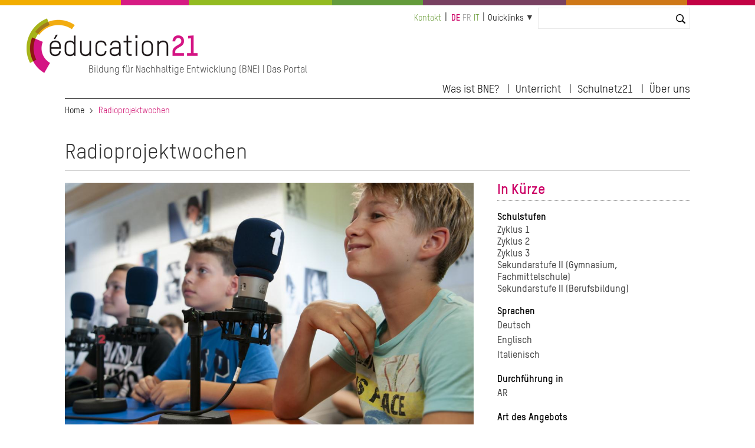

--- FILE ---
content_type: text/html; charset=UTF-8
request_url: http://education21.ch/de/bildungsaktivitaet/radioprojektwochen
body_size: 7585
content:
<!DOCTYPE html>
<html lang="de" dir="ltr" prefix="og: https://ogp.me/ns#">
  <head>

    <meta charset="utf-8" />
<noscript><style>form.antibot * :not(.antibot-message) { display: none !important; }</style>
</noscript><link rel="canonical" href="http://education21.ch/de/bildungsaktivitaet/radioprojektwochen" />
<meta property="og:image" content="http://education21.ch/sites/default/files/2021-07/spider_kinderdorf-pestalozzi_radioprojektwochen_2021.jpg" />
<meta name="Generator" content="Drupal 10 (https://www.drupal.org); Commerce 2" />
<meta name="MobileOptimized" content="width" />
<meta name="HandheldFriendly" content="true" />
<meta name="viewport" content="width=device-width, initial-scale=1.0" />
<link rel="icon" href="/themes/custom/edu21/favicon.ico" type="image/vnd.microsoft.icon" />
<link rel="alternate" hreflang="de" href="http://education21.ch/de/bildungsaktivitaet/radioprojektwochen" />
<link rel="alternate" hreflang="it" href="http://education21.ch/it/attivita-didattiche/settimane-di-realizzazione-dei-progetti-radiofonici" />

    <title>Radioprojektwochen | education 21</title>
    <link rel="stylesheet" media="all" href="/sites/default/files/css/css_918eenMjcnqS8StO5lY7CoU66g92RBduT7_gnhfEZeQ.css?delta=0&amp;language=de&amp;theme=edu21&amp;include=eJxFjlEKwjAQBS8UEvRCYbN51dQ0W3a3Um9vq6B_MzAPHhV5SqeSChkCmcFzGzPYRRObRdv4jlDgDs3YVzHUPLV-qKUbBpR64AdqOxaZmEVrk5F-FCeV4Rj1XzmVAk2GhYY3Pt3CkSNV3VbqkWbaA-p2vXx_2cscy4ffJlxEsw" />
<link rel="stylesheet" media="all" href="/sites/default/files/css/css_mAqgDI9LcI0pczkaK7a0bggABEX96MIB8qBErtC9eg0.css?delta=1&amp;language=de&amp;theme=edu21&amp;include=eJxFjlEKwjAQBS8UEvRCYbN51dQ0W3a3Um9vq6B_MzAPHhV5SqeSChkCmcFzGzPYRRObRdv4jlDgDs3YVzHUPLV-qKUbBpR64AdqOxaZmEVrk5F-FCeV4Rj1XzmVAk2GhYY3Pt3CkSNV3VbqkWbaA-p2vXx_2cscy4ffJlxEsw" />
<link rel="stylesheet" media="print" href="/sites/default/files/css/css_nusVDPD4dXVVzjgLG2-UxEeDVfADArEGAvwItWS_4wI.css?delta=2&amp;language=de&amp;theme=edu21&amp;include=eJxFjlEKwjAQBS8UEvRCYbN51dQ0W3a3Um9vq6B_MzAPHhV5SqeSChkCmcFzGzPYRRObRdv4jlDgDs3YVzHUPLV-qKUbBpR64AdqOxaZmEVrk5F-FCeV4Rj1XzmVAk2GhYY3Pt3CkSNV3VbqkWbaA-p2vXx_2cscy4ffJlxEsw" />
<link rel="stylesheet" media="all" href="/sites/default/files/css/css_qSOYl-1avbXWcg5Ftg4XmOaHDtVjaHNFQ24RXN3Cldw.css?delta=3&amp;language=de&amp;theme=edu21&amp;include=eJxFjlEKwjAQBS8UEvRCYbN51dQ0W3a3Um9vq6B_MzAPHhV5SqeSChkCmcFzGzPYRRObRdv4jlDgDs3YVzHUPLV-qKUbBpR64AdqOxaZmEVrk5F-FCeV4Rj1XzmVAk2GhYY3Pt3CkSNV3VbqkWbaA-p2vXx_2cscy4ffJlxEsw" />

    <script type="application/json" data-drupal-selector="drupal-settings-json">{"path":{"baseUrl":"\/","pathPrefix":"de\/","currentPath":"node\/72","currentPathIsAdmin":false,"isFront":false,"currentLanguage":"de"},"pluralDelimiter":"\u0003","suppressDeprecationErrors":true,"gtag":{"tagId":"","consentMode":false,"otherIds":[],"events":[],"additionalConfigInfo":[]},"ajaxPageState":{"libraries":"[base64]","theme":"edu21","theme_token":null},"ajaxTrustedUrl":{"\/de\/search":true},"gtm":{"tagId":null,"settings":{"data_layer":"dataLayer","include_classes":false,"allowlist_classes":"","blocklist_classes":"","include_environment":false,"environment_id":"","environment_token":""},"tagIds":["GTM-WCSX2GN"]},"ckeditorAccordion":{"accordionStyle":{"collapseAll":1,"keepRowsOpen":1,"animateAccordionOpenAndClose":1,"openTabsWithHash":0}},"user":{"uid":0,"permissionsHash":"923fef3c72f5672a4ffce74e2bc5db22de140edad812d66be3a2c3c4c037b41e"}}</script>
<script src="/sites/default/files/js/js_vC-uQ3Jrv2L4wYiniavgwadeaoFtGXSj2lyYfoThZz8.js?scope=header&amp;delta=0&amp;language=de&amp;theme=edu21&amp;include=eJx1jlEKwjAQRC8UGvRCYTeZhmiyK8lGenwrhYqCP8O84X0MsT61EnumAccwQw_YHjqQwlrqjsPTNA1jciv2T8kQdKou3pGKaQ8Uo_ZUVPzZlrWrGCR9LCNmdD_QSKzENw-HNK-X49BRGxUJDTJdVs0Vu5Z93uOXF7rR9j22F28-V50"></script>
<script src="/modules/contrib/google_tag/js/gtag.js?t831rm"></script>
<script src="/modules/contrib/google_tag/js/gtm.js?t831rm"></script>


  </head>
  <body>

        <a href="#main-content" class="visually-hidden focusable">
      Direkt zum Inhalt
    </a>
    <noscript><iframe src="https://www.googletagmanager.com/ns.html?id=GTM-WCSX2GN"
                  height="0" width="0" style="display:none;visibility:hidden"></iframe></noscript>

      <div class="dialog-off-canvas-main-canvas" data-off-canvas-main-canvas>
            


  

  
  
  
  


  




<div class="l-page  ">
  <header class="l-header" role="banner">
    <style>
  .c-multicolor-line > div { height: 15px;float: left;margin-bottom: 22px; }
</style><div class="c-multicolor-line"><div style="background: #f2ad00; width: 16%"></div><div style="background: #d61b83; width: 9%"></div><div style="background: #93bb21; width: 19%"></div><div style="background: #649b3b; width: 12%"></div><div style="background: #784161; width: 19%"></div><div style="background: #ce7717; width: 16%"></div><div style="background: #c20344; width: 9%"></div></div>
    <div class="l-header__container">

              

  
  
<div class="c-branding ">
      <div class="c-branding__logo">
              <a href="https://www.education21.ch/de" title="Home" alt="Home" rel="home">
          <img src="/themes/custom/edu21/logo.png" />
        </a>
          </div>
          <div class="c-branding__slogan">
      Bildung für Nachhaltige Entwicklung (BNE) | Das Portal
    </div>
  </div>


  
      <div class="l-header__top">
              <div id="block-minimenu">
  
    
  <div class="c-top-links">
        
              <ul>
              <li>
        <a href="/de/kontakt" data-drupal-link-system-path="node/972359">Kontakt</a>
              </li>
        </ul>
  


    </div>
</div>
<div class="language-switcher-language-url" id="block-languageswitcher-2" role="navigation">
  
    
      <div class="c-language-switcher" role="navigation">
  
  <ul class="links"><li hreflang="de" data-drupal-link-system-path="node/72" class="de is-active" aria-current="page"><a href="/de/bildungsaktivitaet/radioprojektwochen" class="language-link is-active" hreflang="de" data-drupal-link-system-path="node/72" aria-current="page">de</a></li><li hreflang="fr" data-drupal-link-system-path="&lt;front&gt;" class="fr"><span class="language-link language-link--untranslated">fr</span></li><li hreflang="it" data-drupal-link-system-path="node/72" class="it"><a href="/it/attivita-didattiche/settimane-di-realizzazione-dei-progetti-radiofonici" class="language-link" hreflang="it" data-drupal-link-system-path="node/72">it</a></li></ul>
</div>

  </div>
<div id="block-quicklinks">
  
    
  <div class="c-quicklinks">
        
  


<div class="c-main-menu">
            <ul  class="c-main-menu__navigation js-main-menu__navigation"><li class="c-main-menu__navigation-item menu-item--expanded  "><a href="">Quicklinks</a><ul class="c-main-menu__navigation js-main-menu__navigation"><li class="c-main-menu__navigation-item   "><a href="http://www.schulnetz21.ch/">Schulnetz21</a></li><li class="c-main-menu__navigation-item   "><a href="/de/bildungslandschaften21">Bildungslandschaften21</a></li><li class="c-main-menu__navigation-item   "><a href="/de/17_ziele_nachhaltigeEntwicklung">Die 17 SDG</a></li><li class="c-main-menu__navigation-item   "><a href="/de/agenda">Agenda</a></li><li class="c-main-menu__navigation-item   "><a href="/de/medienspiegel">Medienspiegel</a></li><li class="c-main-menu__navigation-item   "><a href="/de/offene-stellen">Stellen</a></li></ul></li></ul>    
    </div>

    </div>
</div>
<div class="views-exposed-form bef-exposed-form" data-bef-auto-submit-full-form="" data-bef-auto-submit="" data-bef-auto-submit-delay="10000" data-drupal-selector="views-exposed-form-search2023-contentsearch" id="block-hervorgehobenesformularsearch2023contentsearch-2">
  
    
      <form action="/de/search" method="get" id="views-exposed-form-search2023-contentsearch" accept-charset="UTF-8">
  <div class="js-form-item form-item js-form-type-textfield form-item-search js-form-item-search">
      <label for="edit-search">Suche</label>
        <input data-bef-auto-submit-exclude="" data-drupal-selector="edit-search" type="text" id="edit-search" name="search" value="" size="30" maxlength="128" class="form-text" />

        </div>
<div data-drupal-selector="edit-actions" class="form-actions js-form-wrapper form-wrapper" id="edit-actions"><input data-bef-auto-submit-click="" class="js-hide button js-form-submit form-submit" data-drupal-selector="edit-submit-search2023" type="submit" id="edit-submit-search2023" value="Suchen" />
</div>


</form>

  </div>


          <div class="c-search-bar">
    <a class="c-search-bar__link" href="https://www.education21.ch/de/search/node"></a>
  <!-- <input title="Search" type="search" class="c-search-bar__form"> -->
</div>
        
      </div>

      <input type="checkbox" id="header-checkbox" class="header-checkbox">
      <label for="header-checkbox" class="header-burger">
        <span class="header-burger-icon"></span>
      </label>

      <div class="l-header__collapsible">
              <nav role="navigation" aria-labelledby="block-edu21-main-menu-menu" id="block-edu21-main-menu">
            
  <h2 class="visually-hidden" id="block-edu21-main-menu-menu">Hauptnavigation</h2>
  

        
  


<div class="c-main-menu">
            <ul  class="c-main-menu__navigation js-main-menu__navigation"><li class="c-main-menu__navigation-item menu-item--expanded  "><a href="">Was ist BNE?</a><ul class="c-main-menu__navigation js-main-menu__navigation"><li class="c-main-menu__navigation-item   "><a href="/de/bne-kurz-erklaert">BNE kurz erklärt</a></li><li class="c-main-menu__navigation-item   "><a href="/de/bne-und-lehrplaenen">BNE und Lehrplan 21</a></li><li class="c-main-menu__navigation-item   "><a href="/de/bne-netzwerke">BNE Netzwerke</a></li><li class="c-main-menu__navigation-item   "><a href="/de/17_ziele_nachhaltigeEntwicklung">Die 17 Ziele für Nachhaltige Entwicklung</a></li></ul></li><li class="c-main-menu__navigation-item menu-item--expanded  "><a href="">Unterricht</a><ul class="c-main-menu__navigation js-main-menu__navigation"><li class="c-main-menu__navigation-item   "><a href="/de/suche/2022/resultate">Katalog</a></li><li class="c-main-menu__navigation-item   "><a href="/de/themendossier">Themendossiers</a></li><li class="c-main-menu__navigation-item   "><a href="/de/methoden">Methoden</a></li><li class="c-main-menu__navigation-item   "><a href="/de/foerderprogramme">Förderprogramme</a></li></ul></li><li class="c-main-menu__navigation-item menu-item--expanded  "><a href="">Schulnetz21</a><ul class="c-main-menu__navigation js-main-menu__navigation"><li class="c-main-menu__navigation-item   "><a href="/de/schulnetz21">Was ist Schulnetz21?</a></li><li class="c-main-menu__navigation-item   "><a href="/de/gesamtschulischer-ansatz">Gesamtschulischer Ansatz</a></li><li class="c-main-menu__navigation-item   "><a href="/de/veranstaltungen">Veranstaltungen</a></li></ul></li><li class="c-main-menu__navigation-item menu-item--expanded  "><a href="">Über uns</a><ul class="c-main-menu__navigation js-main-menu__navigation"><li class="c-main-menu__navigation-item   "><a href="/de/news">News</a></li><li class="c-main-menu__navigation-item   "><a href="/de/agenda">Agenda</a></li><li class="c-main-menu__navigation-item   "><a href="/de/medienspiegel">Medienspiegel</a></li><li class="c-main-menu__navigation-item   "><a href="/de/die-stiftung">Die Stiftung</a></li><li class="c-main-menu__navigation-item   "><a href="/de/team">Team</a></li><li class="c-main-menu__navigation-item   "><a href="/de/kontakt">Kontakt</a></li></ul></li></ul>    
    </div>

  </nav>


        </div>

    </div>
  </header>

  <div class="l-top">
          <div id="block-edu21-breadcrumbs">
  
    
        <nav class="c-breadcrumb" role="navigation" aria-labelledby="system-breadcrumb">
  <ol>
          <li>
                  <a href="/de">Home</a>
              </li>
          <li>
                  Radioprojektwochen
              </li>
      </ol>
</nav>

  </div>
<div data-drupal-messages-fallback class="hidden"></div>


    </div>

  
    <main class="l-main" role="main">
      <a id="main-content" tabindex="-1"></a>
      


    <div class="uk-width-1-1">
      <div>  <div id="block-pagetitle">
  
    
      <div class="c-page-title">
      
          <h1><span>Radioprojektwochen</span>
</h1>
        
  </div>

  </div>
<div id="block-edu21-content">
  
    
      





<article data-history-node-id="72" style="clear:both">

  
    

  
  <div>


        <div class="" uk-grid>
        <div class="uk-width-2-3@m edu22-baa-maincolumn">




        <div class="uk-inline">
            <img src="/sites/default/files/styles/baa_bild_700x400_pixel/public/2024-02/radioprojektwoche.jpg?itok=4QZ9bmic" alt="">
            <div class="uk-overlay uk-overlay-default uk-position-bottom uk-padding-small">
                
            </div>
    </div>


        <h1></h1>

        


        <h2>Kurzbeschrieb</h2>
    <span class="edu22-text-500-x"><p>Im dorfeigenen Radiostudio in Trogen arbeiten die Kinder und Jugendlichen an vorgegebenen wie an selbstgewählten Themen und bereiten diese zu Radiosendungen auf.</p>

<p>Dabei erarbeiten sie sich selbstständig ihr Wissen in Themenbereichen, die sie direkt interessieren. Sie stellen sich Fragen wie: Gibt es Rassismus im Fussball?</p>

<p>Je nach Themenfokus der Radiosendung werden unterschiedliche Themen einer Nachhaltigen Entwicklung einbezogen.</p>

<p>Die Fokusthemen Kinderrechte, interkulturelle Verständigung und Antidiskriminierung stehen bei der Arbeit der Stiftung Kinderdorf Pestalozzi in der Schweiz und im Ausland im Zentrum.</p></span>


                
  <div class="field field--name-field-vision field--type-text-long field--label-above">
    <div class="field__label">Vision der Aktivität</div>
              <div class="field__item"><p>Mit diesem Angebot möchte die Stiftung Kinderdorf Pestalozzi das soziale Miteinander und die interkulturelle Verständigung fördern.</p></div>
          </div>



                
  <div class="field field--name-field-methoden field--type-text-long field--label-above">
    <div class="field__label">Methoden</div>
              <div class="field__item"><ul>
	<li>Medienpädagogik</li>
	<li>prozessorientiertes Arbeiten</li>
</ul></div>
          </div>



                
  <div class="field field--name-field-webseite-des-angebots field--type-link field--label-above">
    <div class="field__label">Webseite des Angebots</div>
              <div class="field__item"><a href="https://www.pestalozzi.ch/de/projekte/projekte-schweiz">https://www.pestalozzi.ch/de/projekte/projekte-schweiz</a></div>
          </div>




                        <div class="field__label">Weitere Links </div>
        
      <div class="field field--name-field-link field--type-link field--label-hidden field__items">
              <div class="field__item"><a href="https://www.powerup.ch/">Powerup-Radio</a></div>
              <div class="field__item"><a href="http://www.education21.ch/de/aktualitaet/testimonial/bildungsangebot-powerup-radio">Erfahrungsbericht 3. Sekundarschule Kleindöttingen</a></div>
              <div class="field__item"><a href="https://www.pestalozzi.ch/de/gender">Radioprojekt zu «Let&#039;s Talk About Gender»</a></div>
              <div class="field__item"><a href="https://www.youtube.com/watch?v=sZhd--JWvRE">Video zum Angebot</a></div>
          </div>
  
        

    

        <h2 style="margin-top:2.5rem">BNE-Orientierung</h2>


                <div class="field__label">BNE-Kompetenzen</div>
        
                        
                                        
                                        
                                        
                                        
                                        
                
                    




                                                            <a href="/de/taxonomy/term/15160">Kooperation: Nachhaltigkeitsrelevante Fragestellungen gemeinsam bearbeiten</a><br />

                        

                                        
                
                    




                                                            <a href="/de/taxonomy/term/15161">Partizipation: Gesellschaftliche Prozesse mitgestalten</a><br />

                        

                                        
                                        
                                        
                
                    




                                                            <a href="/de/taxonomy/term/15165">Handeln: Verantwortung übernehmen und Handlungsspielräume nutzen</a><br />

                        

                              
   

        


        <div class="field__label">BNE-Prinzipien</div>

                        
                                    
                                    
                
                                
                <a href="/de/taxonomy/term/15142">Partizipation und Empowerment</a><br />

                                    
                
                                
                <a href="/de/taxonomy/term/15143">Chancengerechtigkeit</a><br />

                                    
                
                                
                <a href="/de/taxonomy/term/15144">Langfristigkeit</a><br />

                                    
                
                                
                <a href="/de/taxonomy/term/15145">Wertereflexion und Handlungsorientierung</a><br />

                                    
                                


        

                
  <div class="field field--name-field-image field--type-image field--label-above">
    <div class="field__label">BNE-Dimensionen</div>
              <div class="field__item">  <img loading="lazy" src="/sites/default/files/2021-07/spider_kinderdorf-pestalozzi_radioprojektwochen_2021.jpg" width="700" height="398" alt="NE-Dimensionen" />

</div>
          </div>



                






        </div>


    

        <div class="uk-width-1-3@m edu22-baa-sidebar">

           

        <h2 class="uk-margin-remove-top uk-margin-remove-bottom">
In Kürze
</h2>


                        



  <div class="field field--name-field-schulstufen field--type-entity-reference field--label-above">
    <div class="field__label">Schulstufen</div>

    <ul class="edu22-baa-sidebar-bullet" style="margin-top:0">
              <li>Zyklus 1</li>
              <li>Zyklus 2</li>
              <li>Zyklus 3</li>
              <li>Sekundarstufe II (Gymnasium, Fachmittelschule)</li>
              <li>Sekundarstufe II (Berufsbildung)</li>
            </ul>

  </div>



      




        

                
  <div class="field field--name-field-sprachen-baa field--type-entity-reference field--label-above">
    <div class="field__label">Sprachen</div>
          <div class="field__items">
              <div class="field__item">Deutsch</div>
          <div class="field__item">Englisch</div>
          <div class="field__item">Italienisch</div>
              </div>
      </div>

 

                
<div class="field__label">Durchführung in</div>
<ul class="cantons-group">
              <li class="link-cantons">AR</li>
      </ul>




               

                
  <div class="field field--name-field-art-des-angebots field--type-entity-reference field--label-above">
    <div class="field__label">Art des Angebots</div>
          <div class="field__items">
              <div class="field__item">Ausserhalb der Schule</div>
              </div>
      </div>



                
  <div class="field field--name-field-preis field--type-string field--label-above">
    <div class="field__label">Preis</div>
              <div class="field__item">CHF 500.00 pro Halbtag</div>
          </div>



                
  <div class="field field--name-field-dauer field--type-string field--label-above">
    <div class="field__label">Dauer</div>
              <div class="field__item">eine Woche oder einzelne Tage</div>
          </div>



        



        <div class="edu-hide-for-french edu-hide-for-italian">
                                 <div class="field__label">Bezüge zum Lehrplan 21</div>
                                                                                      <div class="edu-link-align"><a href="https://v-ef.lehrplan.ch/101kk87tu3PZ2XGUMFWmPTL3UrnMB6aBJ" target="_blank">ERG.5.5</a>, </div>
                                                                                      <div class="edu-link-align"><a href="https://v-ef.lehrplan.ch/101kkDtvDmKv2gGfyZZzhKfFP8wkrLPRS" target="_blank">MI.1.2</a>, </div>
                                                                                      <div class="edu-link-align"><a href="https://v-ef.lehrplan.ch/101kkPn7AamYz4fWTnqr9L4fLGCvcgyre" target="_blank">NMG.11.1</a>, </div>
                                                                                      <div class="edu-link-align"><a href="https://v-ef.lehrplan.ch/101kkFDFzwcTPhWVXEErscvZGBCZgwYyb" target="_blank">NMG.2.6</a>, </div>
                                                                                      <div class="edu-link-align"><a href="https://v-ef.lehrplan.ch/101kkzFq8X8v2Hh9dE8LNqPpv6YPTeZmq" target="_blank">NMG.7.1</a>, </div>
                                                                                      <div class="edu-link-align"><a href="https://v-ef.lehrplan.ch/101kkKNxY7KsDE5RFz292CW4Exm2A578t" target="_blank">RZG.2.2</a>, </div>
                                                                                      <div class="edu-link-align"><a href="https://v-ef.lehrplan.ch/101kkWqBkyfR72cnZkWc5z9A6wAuXg9dr" target="_blank">RZG.8.2</a>, </div>
                                  </div>

        <div class="edu-hide-for-german edu-hide-for-italian uk-margin-bottom">
       
        </div>




        <div class="edu-hide-for-germans">
        <div style="clear:left"></div>
        <div style="clear:left"></div>
        <div style="clear:left"></div>
        <div></div>
        <div></div>
        <div></div>
        </div>



                <div class="edu-hide-for-german edu-hide-for-french"></div>
        


        
        <div>






        <div class="uk-margin-top">
  <div class="field field--name-field-faecher-sek-ii-berufsbildu field--type-entity-reference field--label-above">
    <div class="field__label">Fächer Sekundarstufe</div>
          <div class="field__items">
              <div class="field__item"><a href="/de/taxonomy/term/12490" hreflang="de">Ethik</a></div>
          <div class="field__item"><a href="/de/taxonomy/term/12491" hreflang="de">Identität und Sozialisation</a></div>
          <div class="field__item"><a href="/de/taxonomy/term/15180" hreflang="de">Interdisziplinäre Projektarbeit IDPA</a></div>
          <div class="field__item"><a href="/de/taxonomy/term/12492" hreflang="de">Kultur</a></div>
          <div class="field__item"><a href="/de/taxonomy/term/12494" hreflang="de">Politik</a></div>
          <div class="field__item"><a href="/de/taxonomy/term/12481" hreflang="de">Religion</a></div>
              </div>
      </div>
</div>

                <div class="uk-margin-bottom" style="float:left">
        <h3>Eine Bildungsaktivität von</h3>
                                <div><a href="https://www.pestalozzi.ch/de" target="_blank">Stiftung Kinderdorf Pestalozzi</a></div>
                </div>



                
  


        <h2 class="uk-margin-remove-bottom" style="clear:both">
        Kontakt        </h2>

        
                <a href="mailto:bildung@pestalozzi.ch">bildung@pestalozzi.ch</a><br />
        




</div>
</div>













  </div>


</div>
</article>

  </div>

</div>
    </div>


</div>
<footer class="l-footer proto uk-margin-large-top" role="contentinfo">
    <div class="l-footer__container">

<div class="uk-child-width-expand@s uk-text-left" uk-grid>


                      <div>  <nav role="navigation" aria-labelledby="block-edu21-hauptnavigation-menu" id="block-edu21-hauptnavigation">
            
  <h2 class="visually-hidden" id="block-edu21-hauptnavigation-menu">Hauptnavigation</h2>
  

        





<div class="edu-footermenu">

        
    
    <ul class="erste">
          <li class="">
                  <span>Was ist BNE?</span>
                                  
          <div class="uk-navbar-dropdown">
    
    <ul class="zweite">
          <li class="">
                  <a href="/de/bne-kurz-erklaert" data-drupal-link-system-path="node/977227">BNE kurz erklärt</a>
                      </li>
          <li class="">
                  <a href="/de/bne-und-lehrplaenen" data-drupal-link-system-path="node/972719">BNE und Lehrplan 21</a>
                      </li>
          <li class="">
                  <a href="/de/bne-netzwerke" data-drupal-link-system-path="node/977242">BNE Netzwerke</a>
                      </li>
          <li class="">
                  <a href="/de/17_ziele_nachhaltigeEntwicklung" data-drupal-link-system-path="node/972176">Die 17 Ziele für Nachhaltige Entwicklung</a>
                      </li>
        </ul>

          </div>
      
              </li>
        </ul>

      


</div>

  </nav>

</div>
        

                      <div>  <nav role="navigation" aria-labelledby="block-edu21-hauptnavigation-2-menu" id="block-edu21-hauptnavigation-2">
            
  <h2 class="visually-hidden" id="block-edu21-hauptnavigation-2-menu">Hauptnavigation</h2>
  

        





<div class="edu-footermenu">

        
    
    <ul class="erste">
          <li class="">
                  <span>Unterricht</span>
                                  
          <div class="uk-navbar-dropdown">
    
    <ul class="zweite">
          <li class="">
                  <a href="/de/suche/2022/resultate" data-drupal-link-system-path="suche/2022/resultate">Katalog</a>
                      </li>
          <li class="">
                  <a href="/de/themendossier" data-drupal-link-system-path="node/972238">Themendossiers</a>
                      </li>
          <li class="">
                  <a href="/de/methoden" data-drupal-link-system-path="node/977600">Methoden</a>
                      </li>
          <li class="">
                  <a href="/de/foerderprogramme" data-drupal-link-system-path="node/977435">Förderprogramme</a>
                      </li>
        </ul>

          </div>
      
              </li>
        </ul>

      


</div>

  </nav>

</div>
        

                      <div>  <nav role="navigation" aria-labelledby="block-edu21-hauptnavigation-3-menu" id="block-edu21-hauptnavigation-3">
            
  <h2 class="visually-hidden" id="block-edu21-hauptnavigation-3-menu">Hauptnavigation</h2>
  

        





<div class="edu-footermenu">

        
    
    <ul class="erste">
          <li class="">
                  <span>Schulnetz21</span>
                                  
          <div class="uk-navbar-dropdown">
    
    <ul class="zweite">
          <li class="">
                  <a href="/de/schulnetz21" data-drupal-link-system-path="node/977240">Was ist Schulnetz21?</a>
                      </li>
          <li class="">
                  <a href="/de/gesamtschulischer-ansatz" data-drupal-link-system-path="node/972368">Gesamtschulischer Ansatz</a>
                      </li>
          <li class="">
                  <a href="/de/veranstaltungen" data-drupal-link-system-path="node/973194">Veranstaltungen</a>
                      </li>
        </ul>

          </div>
      
              </li>
        </ul>

      


</div>

  </nav>

</div>
        

                      <div>  <nav role="navigation" aria-labelledby="block-edu21-hauptnavigation-4-menu" id="block-edu21-hauptnavigation-4">
            
  <h2 class="visually-hidden" id="block-edu21-hauptnavigation-4-menu">Hauptnavigation</h2>
  

        





<div class="edu-footermenu">

        
    
    <ul class="erste">
          <li class="">
                  <span>Über uns</span>
                                  
          <div class="uk-navbar-dropdown">
    
    <ul class="zweite">
          <li class="">
                  <a href="/de/news" data-drupal-link-system-path="news">News</a>
                      </li>
          <li class="">
                  <a href="/de/agenda" data-drupal-link-system-path="node/973193">Agenda</a>
                      </li>
          <li class="">
                  <a href="/de/medienspiegel" data-drupal-link-system-path="node/972396">Medienspiegel</a>
                      </li>
          <li class="">
                  <a href="/de/die-stiftung" data-drupal-link-system-path="node/977436">Die Stiftung</a>
                      </li>
          <li class="">
                  <a href="/de/team" data-drupal-link-system-path="team">Team</a>
                      </li>
          <li class="">
                  <a href="/de/kontakt" data-drupal-link-system-path="node/972359">Kontakt</a>
                      </li>
        </ul>

          </div>
      
              </li>
        </ul>

      


</div>

  </nav>

</div>
        

    </div>
    </div>
</footer>






 
  
    
      </main>

  
  <div class="l-bottom">
        
    </div>

  <footer class="l-footer" role="contentinfo">
    <div class="l-footer__container">
          



<div class="uk-grid-collapse uk-flex-middle" uk-grid>
  
<nav role="navigation" class="uk-width-3-4@m">
      

<div class="c-secondary-menu"><ul class="c-secondary-menu__navigation"><li class="c-secondary-menu__navigation-item   "><a href="tel:0041313210021">T +41 31 321 00 21</a></li><li class="c-secondary-menu__navigation-item   "><a href="mailto:info@education21.ch">info@education21.ch</a></li><li class="c-secondary-menu__navigation-item   "><a href="https://www.education21.ch/de/contact">So finden Sie uns</a></li><li class="c-secondary-menu__navigation-item   "><a href="https://www.education21.ch/de/education21/impressum">Impressum</a></li><li class="c-secondary-menu__navigation-item   "><a href="/de/datenschutzerklaerung-der-stiftung-education21">Datenschutzerklärung</a></li></ul></div>
  </nav>


<div class="uk-width-1-4@m" style="text-align:right">

<a href="https://www.linkedin.com/company/education21ch/" target="_blank" style="display:inline-block;margin-left:4px"><img src="/themes/custom/edu21/icons/e21_SocialMedia_Icons_Linked_In.png" style="width:36px"></a>


<a href="https://www.instagram.com/education21ch" target="_blank" style="display:inline-block;margin-left:4px"><img src="/themes/custom/edu21/icons/e21_SocialMedia_Icons_Instagram.png" style="width:36px"></a>

<a href="http://www.facebook.com/education21ch?fref=ts" target="_blank" style="display:inline-block;margin-left:4px"><img src="/themes/custom/edu21/icons/e21_SocialMedia_Icons_facebook.png" style="width:36px"></a>


<a href="http://www.youtube.com/user/education21ch" target="_blank" style="display:inline-block;margin-left:4px"><img src="/themes/custom/edu21/icons/e21_SocialMedia_Icons_Youtube.png" style="width:36px"></a>

</div>
</div>

      </div>
  </footer>

</div>

 


  </div>


 

</div>
</div>


    <script src="/sites/default/files/js/js_oih1nBaHOb3rz5XthHQ6bKXtrCn7zA5T76ZfHSAbYG8.js?scope=footer&amp;delta=0&amp;language=de&amp;theme=edu21&amp;include=eJx1jlEKwjAQRC8UGvRCYTeZhmiyK8lGenwrhYqCP8O84X0MsT61EnumAccwQw_YHjqQwlrqjsPTNA1jciv2T8kQdKou3pGKaQ8Uo_ZUVPzZlrWrGCR9LCNmdD_QSKzENw-HNK-X49BRGxUJDTJdVs0Vu5Z93uOXF7rR9j22F28-V50"></script>
<script src="/modules/contrib/ckeditor_accordion/js/accordion.frontend.min.js?t831rm"></script>
<script src="/sites/default/files/js/js_ocXWpW0XYD-v_M2afOHYgKmCjlWgLq2Hov92-BBvnh4.js?scope=footer&amp;delta=2&amp;language=de&amp;theme=edu21&amp;include=eJx1jlEKwjAQRC8UGvRCYTeZhmiyK8lGenwrhYqCP8O84X0MsT61EnumAccwQw_YHjqQwlrqjsPTNA1jciv2T8kQdKou3pGKaQ8Uo_ZUVPzZlrWrGCR9LCNmdD_QSKzENw-HNK-X49BRGxUJDTJdVs0Vu5Z93uOXF7rR9j22F28-V50"></script>



    <script defer type="application/javascript"
    src="https://dev.education21.ch/themes/custom/edu21/js/klaro.js">
    </script>


    <script 
        data-config="klaroConfig"
        type="application/javascript"
        src="https://dev.education21.ch/themes/custom/edu21/js/config.js">
    </script>

  </body>
</html>
